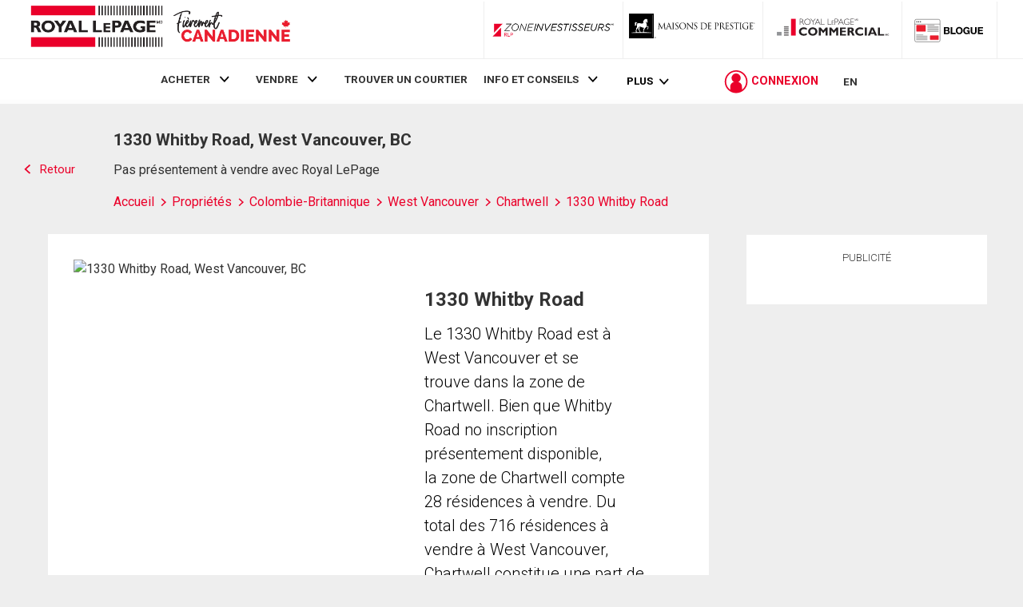

--- FILE ---
content_type: text/html; charset=utf-8
request_url: https://21dot9-dot-rlpdotca.appspot.com/get-iroc-property-image/
body_size: -160
content:
https://maps.googleapis.com/maps/api/streetview?location=1330-whitby-road-west-vancouver-bc&size=500x375&client=gme-brookfieldresidential&signature=fOKi4FH6gC0DT5MsflN9pVwNnSs=